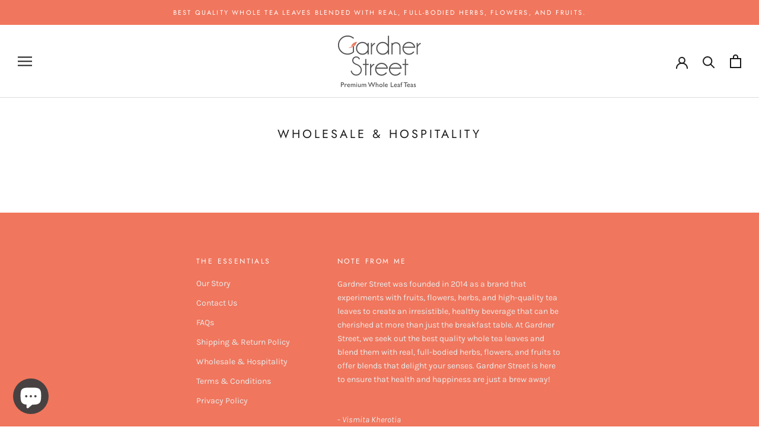

--- FILE ---
content_type: text/javascript
request_url: https://www.gardnerstreet.in/cdn/shop/t/12/assets/custom.js?v=183944157590872491501604406295
body_size: -642
content:
//# sourceMappingURL=/cdn/shop/t/12/assets/custom.js.map?v=183944157590872491501604406295
